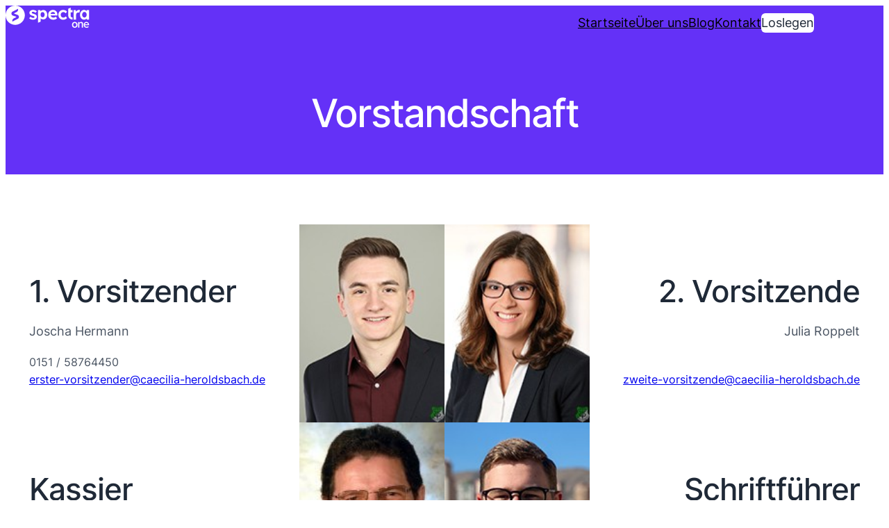

--- FILE ---
content_type: text/css
request_url: https://www.caecilia-heroldsbach.de/wp-content/themes/spectra-one/assets/css/minified/editor.min.css?ver=1.1.7
body_size: 11401
content:
@charset "UTF-8";.is-style-swt-search-minimal.wp-block-search__button-inside .wp-block-search__button{color:var(--wp--preset--color--heading);background-color:var(--wp--preset--color--background);border-radius:0;margin:0;padding:var(--wp--preset--spacing--xx-small) var(--wp--preset--spacing--xx-small)}.is-style-swt-search-minimal.wp-block-search__button-inside .wp-block-search__button:hover{color:var(--wp--preset--color--heading);background-color:var(--wp--preset--color--background)}.is-style-swt-search-minimal.wp-block-search__button-inside .wp-block-search__inside-wrapper{padding:4px;border:1px solid var(--wp--preset--color--outline);border-radius:var(--wp--custom--border-radius--small);background-color:var(--wp--preset--color--background)}.is-style-swt-search-minimal .wp-block-search__input{padding-left:var(--wp--preset--spacing--xx-small);color:var(--wp--preset--color--heading);background-color:var(--wp--preset--color--background);border-radius:0;border:0}.is-style-swt-search-minimal.wp-block-search__button-outside .wp-block-search__input,.is-style-swt-search-minimal.wp-block-search__no-button .wp-block-search__input{border:1px solid var(--wp--preset--color--outline);border-radius:var(--wp--custom--border-radius--small)}.is-style-swt-latest-posts-simple{color:var(--wp--preset--color--neutral)}.is-style-swt-latest-posts-simple>li{margin-bottom:var(--wp--preset--spacing--x-small)}.is-style-swt-latest-posts-simple.swt-has-featured-image>li{padding-right:75px;position:relative}.is-style-swt-latest-posts-simple .wp-block-latest-posts__featured-image{position:absolute;right:0}.is-style-swt-latest-posts-simple .wp-block-latest-posts__featured-image img{object-fit:cover;width:56px;height:56px}.is-style-swt-latest-posts-simple a{display:block;color:var(--wp--preset--color--heading);font-size:var(--wp--preset--font-size--small);font-weight:var(--wp--custom--font-weight--medium)}.is-style-swt-latest-posts-simple .wp-block-latest-posts__post-author,.is-style-swt-latest-posts-simple .wp-block-latest-posts__post-date{display:inline-block;font-size:var(--wp--preset--font-size--x-small);font-weight:var(--wp--custom--font-weight--regular)}.is-style-swt-latest-posts-simple .wp-block-latest-posts__post-author+time::before{content:"·";padding-right:5px;padding-left:5px;color:var(--wp--preset--color--neutral)}.is-style-swt-latest-posts-simple .wp-block-latest-posts__post-excerpt{font-size:var(--wp--preset--font-size--x-small);font-weight:var(--wp--custom--font-weight--regular);margin-top:.2em}.wp-block-post-terms.is-style-swt-post-terms-pill a{display:inline-block;font-size:var(--wp--preset--font-size--x-small);padding:6px 12px;border-radius:var(--wp--custom--border-radius--full);color:var(--wp--preset--color--body);background-color:var(--wp--preset--color--outline);margin-right:var(--wp--preset--spacing--xx-small);margin-top:var(--wp--preset--spacing--xxx-small);margin-bottom:var(--wp--preset--spacing--xxx-small);line-height:var(--wp--custom--line-height--initial)}.wp-block-post-terms.is-style-swt-post-terms-pill .wp-block-post-terms__separator{display:none}.swt-block-post-banner-group .wp-block-post-terms.is-style-swt-post-terms-pill{display:inline-block;font-size:var(--wp--preset--font-size--x-small);padding:6px 12px;border-radius:var(--wp--custom--border-radius--full);color:var(--wp--preset--color--body);background-color:var(--wp--preset--color--outline);margin-right:var(--wp--preset--spacing--xx-small);margin-top:var(--wp--preset--spacing--xxx-small);margin-bottom:var(--wp--preset--spacing--xxx-small);line-height:var(--wp--custom--line-height--initial)}div.is-style-swt-button-secondary .wp-element-button{color:var(--wp--preset--color--body);background:var(--wp--preset--color--surface)}div.is-style-swt-button-secondary .wp-element-button:hover{color:var(--wp--preset--color--body);background:var(--wp--preset--color--surface)}div.is-style-swt-button-inverse .wp-element-button{color:#1f2937;background:#fff}div.is-style-swt-button-inverse .wp-element-button:hover{color:#1f2937;background:#fff}.is-style-swt-separator-wide-thin-line:not(.is-style-wide):not(.is-style-dots){max-width:var(--wp--style--global--content-size);width:100%;border-width:1px}.is-style-swt-archives-minimal{padding:0;list-style:none}.is-style-swt-archives-minimal .cat-item{font-size:var(--wp--preset--font-size--small);margin-bottom:var(--wp--preset--spacing--xx-small)}.is-style-swt-archives-minimal .wp-block-archives-dropdown{position:relative}.is-style-swt-archives-minimal .wp-block-archives-dropdown select{padding-left:var(--wp--preset--spacing--x-small);padding-right:var(--wp--preset--spacing--large);padding-top:var(--wp--preset--spacing--x-small);padding-bottom:var(--wp--preset--spacing--x-small);border:1px solid var(--wp--preset--color--outline);border-radius:var(--wp--custom--border-radius--small);font-weight:var(--wp--custom--font-weight--regular);font-size:var(--wp--preset--font-size--small);color:var(--wp--preset--color--heading);background-color:var(--wp--preset--color--background);width:100%;height:60px;appearance:none}.is-style-swt-archives-minimal .wp-block-archives-dropdown::after{content:"\e900";position:absolute;font-family:icomoon,sans-serif!important;font-size:var(--wp--preset--font-size--medium);right:25px;top:50%;transform:translateY(-50%);pointer-events:none;-webkit-font-smoothing:antialiased;-moz-osx-font-smoothing:grayscale}.is-style-swt-categories-minimal{padding:0;list-style:none}.is-style-swt-categories-minimal .cat-item{font-size:var(--wp--preset--font-size--small);margin-bottom:var(--wp--preset--spacing--xx-small)}.is-style-swt-categories-minimal.wp-block-categories-dropdown{position:relative}.is-style-swt-categories-minimal.wp-block-categories-dropdown select{padding-left:var(--wp--preset--spacing--x-small);padding-right:var(--wp--preset--spacing--large);padding-top:var(--wp--preset--spacing--x-small);padding-bottom:var(--wp--preset--spacing--x-small);border:1px solid var(--wp--preset--color--outline);border-radius:var(--wp--custom--border-radius--small);font-weight:var(--wp--custom--font-weight--regular);font-size:var(--wp--preset--font-size--small);color:var(--wp--preset--color--heading);background-color:var(--wp--preset--color--background);width:100%;height:60px;appearance:none}.is-style-swt-categories-minimal.wp-block-categories-dropdown::after{content:"\e900";position:absolute;font-family:icomoon,sans-serif!important;font-size:var(--wp--preset--font-size--medium);right:25px;top:50%;transform:translateY(-50%);pointer-events:none;-webkit-font-smoothing:antialiased;-moz-osx-font-smoothing:grayscale}.is-style-swt-latest-comments-simple{padding:0}.is-style-swt-latest-comments-simple .wp-block-latest-comments__comment-avatar{width:24px;height:24px}.is-style-swt-latest-comments-simple .wp-block-latest-comments__comment .wp-block-latest-comments__comment-meta{font-size:var(--wp--preset--font-size--small);color:var(--wp--preset--color--neutral);font-weight:var(--wp--custom--font-weight--regular)}.is-style-swt-latest-comments-simple .wp-block-latest-comments__comment .wp-block-latest-comments__comment-meta .wp-block-latest-comments__comment-date{font-size:var(--wp--preset--font-size--x-small);font-weight:var(--wp--custom--font-weight--regular);margin-top:.36em}.is-style-swt-latest-comments-simple .wp-block-latest-comments__comment .wp-block-latest-comments__comment-meta .wp-block-latest-comments__comment-excerpt p{font-size:var(--wp--preset--font-size--x-small);font-weight:var(--wp--custom--font-weight--regular)}.is-style-swt-latest-comments-simple .has-avatars .wp-block-latest-comments__comment .wp-block-latest-comments__comment-excerpt,.is-style-swt-latest-comments-simple .has-avatars .wp-block-latest-comments__comment .wp-block-latest-comments__comment-meta{margin-left:35px}.is-style-swt-tag-cloud-pill .tag-cloud-link{font-size:var(--wp--preset--font-size--x-small)!important;padding:6px 12px;border-radius:var(--wp--custom--border-radius--full);color:var(--wp--preset--color--body);background-color:var(--wp--preset--color--outline);margin-right:var(--wp--preset--spacing--xx-small);margin-top:var(--wp--preset--spacing--xxx-small);margin-bottom:var(--wp--preset--spacing--xx-small);line-height:var(--wp--custom--line-height--initial)}.edit-post-visual-editor__post-title-wrapper{position:relative;max-width:min(100dvw - var(--wp--preset--spacing--large,2rem),764px);margin-left:auto;margin-right:auto;margin-bottom:1.5em;padding-left:0}.edit-post-visual-editor__post-title-wrapper .title-visibility{cursor:pointer;font-size:18px;width:36px;height:100%;text-align:center;color:var(--wp-admin-theme-color);vertical-align:middle;position:absolute;left:-37px;bottom:0;opacity:0;box-shadow:0 0 0 1px var(--wp-admin-theme-color);transition:all .2s}.edit-post-visual-editor__post-title-wrapper .title-visibility svg{position:absolute;top:50%;left:50%;transform:translate(-50%,-50%);width:16px;height:40px;fill:var(--wp-admin-theme-color)}.edit-post-visual-editor__post-title-wrapper .title-visibility::before{width:100%;height:100%;display:inline-flex;align-items:center;justify-content:center}.edit-post-visual-editor__post-title-wrapper .title-visibility::after{content:attr(data-tooltip);white-space:nowrap;border-radius:2px;pointer-events:none;color:#fff;background:#1e1e1e;opacity:0;visibility:hidden;width:max-content;line-height:26px;margin-left:-1px;display:flex;font-family:-apple-system,BlinkMacSystemFont,"Segoe UI",Roboto,Oxygen-Sans,Ubuntu,Cantarell,"Helvetica Neue",sans-serif;align-items:flex-start;padding:0 6px;font-size:12px;transition:all .2s}.edit-post-visual-editor__post-title-wrapper h1.editor-post-title__input{padding:10px 6px;transition:all .2s}.edit-post-visual-editor__post-title-wrapper h1.editor-post-title__input.is-selected{box-shadow:0 0 0 1px var(--wp-admin-theme-color)}.edit-post-visual-editor__post-title-wrapper h1.editor-post-title__input.is-selected+.title-visibility{opacity:1;color:var(--wp-admin-theme-color)}.edit-post-visual-editor__post-title-wrapper .swt-show-visibility-icon{opacity:1;color:var(--wp-admin-theme-color)}.edit-post-visual-editor__post-title-wrapper .swt-show-editor-title-outline{box-shadow:0 0 0 1px var(--wp-admin-theme-color)}.edit-post-visual-editor__post-title-wrapper.invisible{opacity:.5}body.swt-stacked-title-visibility .edit-post-visual-editor__post-title-wrapper{max-width:none;padding:0 20px}body.swt-stacked-title-visibility .edit-post-visual-editor__post-title-wrapper .title-visibility{left:unset;top:-41px;height:40px}body.swt-stacked-title-visibility .edit-post-visual-editor__post-title-wrapper .editor-post-title__input{margin:0!important}@media (min-width:1025px){.swt-hide-desktop{background:repeating-linear-gradient(125deg,rgba(0,0,0,.05),rgba(0,0,0,.05) 1px,transparent 2px,transparent 9px);opacity:.4}}@media (min-width:768px) and (max-width:1024px){.swt-hide-tablet{background:repeating-linear-gradient(125deg,rgba(0,0,0,.05),rgba(0,0,0,.05) 1px,transparent 2px,transparent 9px);opacity:.4}}@media (max-width:767px){.swt-hide-mobile{background:repeating-linear-gradient(125deg,rgba(0,0,0,.05),rgba(0,0,0,.05) 1px,transparent 2px,transparent 9px);opacity:.4}}@media screen and (max-width:781px){.swt-text-align-center{text-align:center}.swt-responsive-position-left{justify-content:left!important}.swt-responsive-position-center{justify-content:center!important}.swt-responsive-position-right{justify-content:right!important}}.wp-block-group.swt-block-row{padding-left:0;padding-right:0}.wp-block-group.is-layout-flow.wp-block-group-is-layout-flow{padding-left:0;padding-right:0}

--- FILE ---
content_type: image/svg+xml
request_url: https://www.caecilia-heroldsbach.de/wp-content/themes/spectra-one/assets/image/logo-white.svg
body_size: 9034
content:
<svg width="121" height="32" viewBox="0 0 121 32" fill="none" xmlns="http://www.w3.org/2000/svg">
<path fill-rule="evenodd" clip-rule="evenodd" d="M13.8795 27.759C21.545 27.759 27.759 21.545 27.759 13.8795C27.759 6.21407 21.545 0 13.8795 0C6.21407 0 0 6.21407 0 13.8795C0 21.545 6.21407 27.759 13.8795 27.759ZM12.5458 11.7505C12.2121 11.638 12.18 11.175 12.4949 11.0167L15.9178 9.29509C17.2683 8.61585 18.1205 7.23331 18.1205 5.72163V4.62651L10.2319 8.59535C7.71287 9.86138 7.96983 13.5655 10.6391 14.4658L15.2132 16.0085C15.5469 16.1211 15.579 16.5841 15.2641 16.7423L11.8412 18.4639C10.4907 19.1432 9.63855 20.5257 9.63855 22.0374V23.1325L17.5271 19.1637C20.0462 17.8977 19.7892 14.1936 17.1199 13.2933L12.5458 11.7505Z" fill="white"/>
<path d="M39.6714 20.4199C38.4123 20.4199 37.2911 20.2138 36.308 19.8017C35.3248 19.3895 34.5314 18.8057 33.9277 18.0501L36.1527 16.1697C36.6702 16.7364 37.2566 17.1485 37.9121 17.4061C38.5675 17.6465 39.2315 17.7667 39.9042 17.7667C40.4389 17.7667 40.8701 17.6465 41.1978 17.4061C41.5255 17.1657 41.6894 16.8308 41.6894 16.4015C41.6894 16.0237 41.5342 15.7232 41.2237 15.5C40.9132 15.2939 40.1716 15.0363 38.9987 14.7272C37.2566 14.2807 36.0234 13.6711 35.299 12.8984C34.6608 12.2115 34.3417 11.3614 34.3417 10.3483C34.3417 9.54116 34.5832 8.8371 35.0661 8.23606C35.5491 7.61786 36.1872 7.13703 36.9807 6.79358C37.7741 6.45014 38.6365 6.27841 39.5679 6.27841C40.6373 6.27841 41.6463 6.46731 42.5949 6.8451C43.5436 7.22289 44.337 7.73807 44.9752 8.39062L43.0606 10.4771C42.5777 10.0306 42.0171 9.66137 41.3789 9.36944C40.758 9.06034 40.1802 8.90579 39.6455 8.90579C38.4036 8.90579 37.7827 9.3351 37.7827 10.1937C37.7999 10.6059 37.9897 10.9321 38.3519 11.1725C38.6968 11.413 39.4816 11.6963 40.7063 12.0226C42.3448 12.4519 43.5005 13.0186 44.1731 13.7226C44.7596 14.3237 45.0528 15.1222 45.0528 16.1182C45.0528 16.9425 44.8113 17.6809 44.3284 18.3334C43.8627 18.986 43.2245 19.5011 42.4138 19.8789C41.6032 20.2396 40.689 20.4199 39.6714 20.4199Z" fill="white"/>
<path d="M68.7268 20.4199C67.2607 20.4199 65.9757 20.1193 64.8719 19.5183C63.768 18.9173 62.9056 18.093 62.2846 17.0455C61.681 15.998 61.3791 14.7959 61.3791 13.4393C61.3791 12.0312 61.6723 10.7947 62.2588 9.73006C62.8625 8.6482 63.6817 7.79817 64.7166 7.17996C65.7688 6.56176 66.9761 6.25265 68.3387 6.25265C69.5634 6.25265 70.6586 6.55317 71.6245 7.15421C72.6077 7.73807 73.3666 8.53658 73.9013 9.54975C74.4532 10.5629 74.7119 11.7221 74.6774 13.0272L74.6516 14.1348H64.8201C65.0099 15.1136 65.4756 15.8864 66.2172 16.453C66.9761 17.0197 67.9334 17.3031 69.089 17.3031C69.71 17.3031 70.2705 17.2086 70.7707 17.0197C71.2882 16.8308 71.8401 16.496 72.4266 16.0152L74.1341 18.3849C73.3925 19.0375 72.5387 19.5441 71.5728 19.9047C70.6241 20.2481 69.6755 20.4199 68.7268 20.4199ZM68.3646 9.29217C66.4156 9.29217 65.2427 10.168 64.846 11.9195H71.3141V11.8165C71.2623 11.0781 70.9518 10.4771 70.3827 10.0134C69.8307 9.53258 69.158 9.29217 68.3646 9.29217Z" fill="white"/>
<path d="M82.8256 20.4199C81.532 20.4199 80.3677 20.1108 79.3328 19.4926C78.3152 18.8744 77.5045 18.0329 76.9008 16.9682C76.3144 15.9035 76.0212 14.6929 76.0212 13.3363C76.0212 11.9968 76.3144 10.7947 76.9008 9.73006C77.5045 8.66537 78.3152 7.82393 79.3328 7.20572C80.3677 6.58752 81.532 6.27841 82.8256 6.27841C84.0502 6.27841 85.1627 6.50165 86.1631 6.94814C87.1807 7.39462 87.9741 8.02141 88.5433 8.82851L86.6029 11.1468C86.2407 10.6488 85.7405 10.2281 85.1023 9.88461C84.4641 9.52399 83.8173 9.34368 83.1619 9.34368C82.4375 9.34368 81.7907 9.52399 81.2215 9.88461C80.6696 10.2281 80.2297 10.7003 79.902 11.3013C79.5915 11.9024 79.4363 12.5807 79.4363 13.3363C79.4363 14.0918 79.6002 14.7702 79.9279 15.3712C80.2556 15.9722 80.7041 16.453 81.2732 16.8137C81.8424 17.1571 82.4806 17.3288 83.1878 17.3288C83.8605 17.3288 84.4814 17.1829 85.0506 16.8909C85.6198 16.5818 86.1372 16.1525 86.6029 15.603L88.5433 17.9213C87.9569 18.6769 87.1462 19.2865 86.1113 19.7501C85.0765 20.1966 83.9812 20.4199 82.8256 20.4199Z" fill="white"/>
<path d="M96.3856 20.1623C92.9734 20.1623 90.2073 17.3962 90.2073 13.984V9.73006V6.56176V4.62218L93.7259 3.08435V6.56176H96.3856V9.73006H93.7259V14.9639C93.7259 16.0684 94.6213 16.9639 95.7259 16.9639H96.3856V20.1623Z" fill="white"/>
<path d="M98.0647 20.1623V6.56176H101.094L101.532 8.80275C101.98 8.06434 102.566 7.46331 103.291 6.99965C104.033 6.51883 104.809 6.27841 105.619 6.27841C105.93 6.27841 106.214 6.30417 106.473 6.35569C106.749 6.39003 106.982 6.44155 107.172 6.51024L106.214 10.374C106.025 10.271 105.783 10.1851 105.49 10.1164C105.197 10.0478 104.904 10.0134 104.61 10.0134C103.765 10.0134 103.049 10.3053 102.463 10.8892C101.894 11.4559 101.609 12.1771 101.609 13.0529V20.1623H98.0647Z" fill="white"/>
<path d="M46.8434 24.6747V6.608H50.0871L50.506 8.0964C51.5784 7.02847 52.8503 6.36146 54.3885 6.36146C55.3277 6.36146 56.1395 6.55869 56.824 6.95315C57.5243 7.33117 58.1053 7.8489 58.567 8.50633C59.0286 9.14733 59.3708 9.87051 59.5937 10.6759C59.8324 11.4812 59.9518 12.303 59.9518 13.1412C59.9518 13.9795 59.8324 14.8012 59.5937 15.6066C59.3708 16.412 59.0286 17.1433 58.567 17.8008C58.1053 18.4418 57.5243 18.9595 56.824 19.354C56.1395 19.732 55.3277 19.921 54.3885 19.921C53.2045 19.921 51.277 19.4779 50.506 18.506V23.1325L46.8434 24.6747ZM50.4011 13.1412C50.4011 13.7494 50.5045 14.341 50.7115 14.9163C50.9343 15.4916 51.2606 15.9682 51.6904 16.3462C52.1361 16.7078 52.6853 16.8886 53.3379 16.8886C53.9906 16.8886 54.5318 16.7078 54.9616 16.3462C55.4073 15.9682 55.7336 15.4916 55.9405 14.9163C56.1634 14.341 56.2748 13.7494 56.2748 13.1412C56.2748 12.5331 56.1634 11.9414 55.9405 11.3662C55.7336 10.7909 55.4073 10.3225 54.9616 9.9609C54.5318 9.58288 53.9906 9.39387 53.3379 9.39387C52.6853 9.39387 52.1361 9.58288 51.6904 9.9609C51.2606 10.3225 50.9343 10.7909 50.7115 11.3662C50.5045 11.9414 50.4011 12.5331 50.4011 13.1412Z" fill="white"/>
<path fill-rule="evenodd" clip-rule="evenodd" d="M116.627 18.7273C115.629 19.7215 114.354 20.3181 112.964 20.3181C109.77 20.3181 107.181 17.1679 107.181 13.2819C107.181 9.39597 109.77 6.24578 112.964 6.24578C114.354 6.24578 115.629 6.84235 116.627 7.83652V6.55423H120.289V20.1253H117.012L116.627 18.7373V18.7273ZM116.627 11.8143C116.172 10.2534 114.962 9.13734 113.542 9.13734C111.732 9.13734 110.265 10.9498 110.265 13.1855C110.265 15.4213 111.732 17.2337 113.542 17.2337C114.962 17.2337 116.172 16.1177 116.627 14.5567C116.751 14.1285 116.819 13.6668 116.819 13.1855C116.819 12.7314 116.759 12.2947 116.647 11.8872C116.64 11.8628 116.634 11.8385 116.627 11.8143Z" fill="white"/>
<path d="M95.6143 27.7468C95.6143 27.1699 95.7092 26.6257 95.8989 26.1141C96.0887 25.5971 96.3523 25.1481 96.6898 24.7671C97.0324 24.3807 97.4568 24.0759 97.9629 23.8528C98.4691 23.6296 99.0253 23.5181 99.6315 23.5181C100.443 23.5181 101.158 23.7113 101.775 24.0977C102.397 24.4841 102.866 24.9957 103.182 25.6324C103.504 26.2637 103.665 26.9685 103.665 27.7468C103.665 28.5305 103.504 29.2434 103.182 29.8856C102.866 30.5224 102.397 31.034 101.775 31.4204C101.158 31.8068 100.443 32 99.6315 32C99.0253 32 98.4691 31.8884 97.9629 31.6653C97.4568 31.4367 97.0324 31.1319 96.6898 30.751C96.3523 30.3646 96.0887 29.9128 95.8989 29.3958C95.7092 28.8788 95.6143 28.3291 95.6143 27.7468ZM97.3778 27.7468C97.3778 28.4978 97.5807 29.1346 97.9867 29.6571C98.3926 30.1795 98.9409 30.4408 99.6315 30.4408C100.333 30.4408 100.884 30.1822 101.284 29.6652C101.69 29.1428 101.893 28.5033 101.893 27.7468C101.893 27.0012 101.69 26.3699 101.284 25.8528C100.884 25.3358 100.333 25.0773 99.6315 25.0773C98.9409 25.0773 98.3926 25.3358 97.9867 25.8528C97.5807 26.3699 97.3778 27.0012 97.3778 27.7468Z" fill="white"/>
<path d="M104.571 31.7959V23.7222H106.271V24.8242C106.566 24.465 106.957 24.1575 107.442 23.9018C107.927 23.646 108.454 23.5181 109.023 23.5181C109.856 23.5181 110.486 23.7412 110.913 24.1875C111.34 24.6338 111.554 25.276 111.554 26.1141V31.7959H109.853V26.7508C109.853 26.1522 109.716 25.7249 109.442 25.4692C109.173 25.2079 108.786 25.0773 108.28 25.0773C107.869 25.0773 107.484 25.1834 107.125 25.3957C106.767 25.6025 106.482 25.8583 106.271 26.1631V31.7959H104.571Z" fill="white"/>
<path d="M112.468 27.7468C112.468 26.974 112.634 26.2665 112.966 25.6243C113.304 24.9766 113.778 24.465 114.39 24.0895C115.001 23.7085 115.684 23.5181 116.438 23.5181C117.598 23.5181 118.528 23.9317 119.229 24.7589C119.936 25.5807 120.289 26.6338 120.289 27.9182V28.3346H114.247C114.316 28.9713 114.569 29.5019 115.006 29.9265C115.449 30.3455 116.027 30.555 116.738 30.555C117.134 30.555 117.534 30.4789 117.94 30.3265C118.351 30.1686 118.692 29.9509 118.96 29.6734L119.735 30.8244C119.351 31.2054 118.884 31.4966 118.336 31.6979C117.787 31.8993 117.197 32 116.564 32C115.378 32 114.397 31.6081 113.622 30.8244C112.853 30.0353 112.468 29.0094 112.468 27.7468ZM114.231 27.1019H118.636C118.626 26.8515 118.576 26.6066 118.486 26.3671C118.402 26.1222 118.275 25.8909 118.106 25.6732C117.938 25.4555 117.708 25.2814 117.418 25.1508C117.134 25.0202 116.807 24.9549 116.438 24.9549C116.09 24.9549 115.773 25.0202 115.489 25.1508C115.209 25.276 114.983 25.4474 114.809 25.6651C114.64 25.8773 114.506 26.1059 114.405 26.3508C114.31 26.5903 114.252 26.8406 114.231 27.1019Z" fill="white"/>
</svg>
